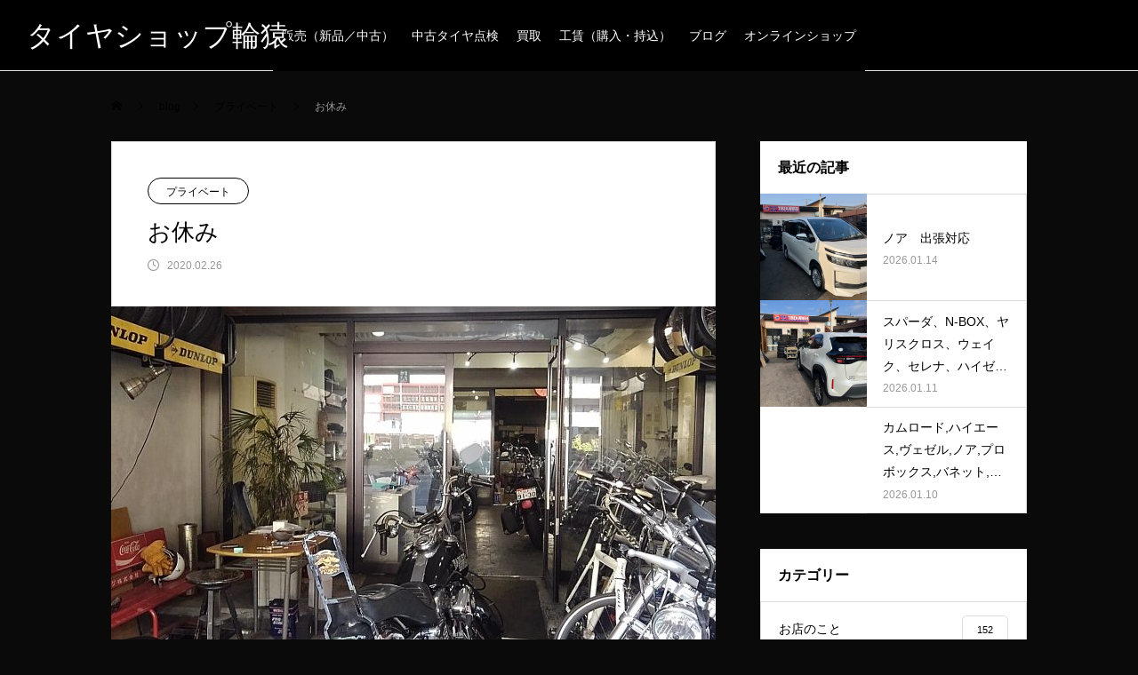

--- FILE ---
content_type: text/html; charset=UTF-8
request_url: http://wazaru.jp/archives/325
body_size: 17632
content:
<!DOCTYPE html>
<html class="pc" lang="ja">
<head>
<meta charset="UTF-8">
<!--[if IE]><meta http-equiv="X-UA-Compatible" content="IE=edge"><![endif]-->
<meta name="viewport" content="width=device-width">
<title>お休み - タイヤショップ輪猿</title>
<meta name="description" content="久しぶりにお休みをいただきました。">
<link rel="pingback" href="http://wazaru.jp/xmlrpc.php">
<link rel="shortcut icon" href="https://wazaru.jp/wp-content/uploads/2021/10/6.jpg">
<meta name='robots' content='index, follow, max-image-preview:large, max-snippet:-1, max-video-preview:-1' />

	<!-- This site is optimized with the Yoast SEO plugin v23.8 - https://yoast.com/wordpress/plugins/seo/ -->
	<link rel="canonical" href="https://wazaru.jp/archives/325" />
	<meta property="og:locale" content="ja_JP" />
	<meta property="og:type" content="article" />
	<meta property="og:title" content="お休み - タイヤショップ輪猿" />
	<meta property="og:description" content="久しぶりにお休みをいただきました。なので以前から行きたかったジーパンの裾上げとバイクのオイル交換をしてから数年ぶりに堺にある洋食屋さんトミーパート2へ" />
	<meta property="og:url" content="https://wazaru.jp/archives/325" />
	<meta property="og:site_name" content="タイヤショップ輪猿" />
	<meta property="article:publisher" content="https://www.facebook.com/wazaruwazaru/" />
	<meta property="article:published_time" content="2020-02-26T03:00:00+00:00" />
	<meta property="article:modified_time" content="2021-10-31T01:06:16+00:00" />
	<meta property="og:image" content="https://wazaru.jp/wp-content/uploads/2021/10/19-2.jpg" />
	<meta property="og:image:width" content="1536" />
	<meta property="og:image:height" content="2048" />
	<meta property="og:image:type" content="image/jpeg" />
	<meta name="author" content="wazaru-admin-001" />
	<meta name="twitter:card" content="summary_large_image" />
	<meta name="twitter:label1" content="執筆者" />
	<meta name="twitter:data1" content="wazaru-admin-001" />
	<script type="application/ld+json" class="yoast-schema-graph">{"@context":"https://schema.org","@graph":[{"@type":"Article","@id":"https://wazaru.jp/archives/325#article","isPartOf":{"@id":"https://wazaru.jp/archives/325"},"author":{"name":"wazaru-admin-001","@id":"https://wazaru.jp/#/schema/person/75fd2110a6514650e04d87b1e8e6af31"},"headline":"お休み","datePublished":"2020-02-26T03:00:00+00:00","dateModified":"2021-10-31T01:06:16+00:00","mainEntityOfPage":{"@id":"https://wazaru.jp/archives/325"},"wordCount":0,"commentCount":0,"publisher":{"@id":"https://wazaru.jp/#organization"},"image":{"@id":"https://wazaru.jp/archives/325#primaryimage"},"thumbnailUrl":"https://wazaru.jp/wp-content/uploads/2021/10/19-2.jpg","articleSection":["プライベート"],"inLanguage":"ja","potentialAction":[{"@type":"CommentAction","name":"Comment","target":["https://wazaru.jp/archives/325#respond"]}]},{"@type":"WebPage","@id":"https://wazaru.jp/archives/325","url":"https://wazaru.jp/archives/325","name":"お休み - タイヤショップ輪猿","isPartOf":{"@id":"https://wazaru.jp/#website"},"primaryImageOfPage":{"@id":"https://wazaru.jp/archives/325#primaryimage"},"image":{"@id":"https://wazaru.jp/archives/325#primaryimage"},"thumbnailUrl":"https://wazaru.jp/wp-content/uploads/2021/10/19-2.jpg","datePublished":"2020-02-26T03:00:00+00:00","dateModified":"2021-10-31T01:06:16+00:00","breadcrumb":{"@id":"https://wazaru.jp/archives/325#breadcrumb"},"inLanguage":"ja","potentialAction":[{"@type":"ReadAction","target":["https://wazaru.jp/archives/325"]}]},{"@type":"ImageObject","inLanguage":"ja","@id":"https://wazaru.jp/archives/325#primaryimage","url":"https://wazaru.jp/wp-content/uploads/2021/10/19-2.jpg","contentUrl":"https://wazaru.jp/wp-content/uploads/2021/10/19-2.jpg","width":1536,"height":2048},{"@type":"BreadcrumbList","@id":"https://wazaru.jp/archives/325#breadcrumb","itemListElement":[{"@type":"ListItem","position":1,"name":"ホーム","item":"https://wazaru.jp/"},{"@type":"ListItem","position":2,"name":"ブログ一覧ページ","item":"https://wazaru.jp/blog-top"},{"@type":"ListItem","position":3,"name":"お休み"}]},{"@type":"WebSite","@id":"https://wazaru.jp/#website","url":"https://wazaru.jp/","name":"タイヤショップ輪猿","description":"大阪府岸和田市の中古タイヤと新品タイヤの販売及び買取のショップです。国産車,輸入車,ライトトラックなど全車種対応。中古タイヤは激安タイヤから他店にはない良質の中古タイヤまで多数取り扱い。タイヤ/ホイールの買取は大阪No.1買取り価格!✩新品タイヤ販売は全メーカー、世界中のブランドを取り扱い ✩タイヤの持ち込み交換もOK!要予約✩車両引き取りや出張作業もしております！","publisher":{"@id":"https://wazaru.jp/#organization"},"potentialAction":[{"@type":"SearchAction","target":{"@type":"EntryPoint","urlTemplate":"https://wazaru.jp/?s={search_term_string}"},"query-input":{"@type":"PropertyValueSpecification","valueRequired":true,"valueName":"search_term_string"}}],"inLanguage":"ja"},{"@type":"Organization","@id":"https://wazaru.jp/#organization","name":"タイヤショップ輪猿","url":"https://wazaru.jp/","logo":{"@type":"ImageObject","inLanguage":"ja","@id":"https://wazaru.jp/#/schema/logo/image/","url":"https://wazaru.jp/wp-content/uploads/2021/10/6.jpg","contentUrl":"https://wazaru.jp/wp-content/uploads/2021/10/6.jpg","width":899,"height":899,"caption":"タイヤショップ輪猿"},"image":{"@id":"https://wazaru.jp/#/schema/logo/image/"},"sameAs":["https://www.facebook.com/wazaruwazaru/","https://www.instagram.com/tireshop_036/","https://line.me/ti/p/rOCM-UB6Pn"]},{"@type":"Person","@id":"https://wazaru.jp/#/schema/person/75fd2110a6514650e04d87b1e8e6af31","name":"wazaru-admin-001","image":{"@type":"ImageObject","inLanguage":"ja","@id":"https://wazaru.jp/#/schema/person/image/","url":"http://2.gravatar.com/avatar/5a4e48ae37032f344f2b69658054f6f9?s=96&d=mm&r=g","contentUrl":"http://2.gravatar.com/avatar/5a4e48ae37032f344f2b69658054f6f9?s=96&d=mm&r=g","caption":"wazaru-admin-001"},"sameAs":["https://www.wazaru.jp"],"url":"https://wazaru.jp/archives/author/wazaru-admin-001"}]}</script>
	<!-- / Yoast SEO plugin. -->


<link rel='dns-prefetch' href='//www.googletagmanager.com' />
<link rel="alternate" type="application/rss+xml" title="タイヤショップ輪猿 &raquo; フィード" href="https://wazaru.jp/feed" />
<link rel="alternate" type="application/rss+xml" title="タイヤショップ輪猿 &raquo; コメントフィード" href="https://wazaru.jp/comments/feed" />
<link rel="alternate" type="application/rss+xml" title="タイヤショップ輪猿 &raquo; お休み のコメントのフィード" href="https://wazaru.jp/archives/325/feed" />
<link rel='stylesheet' id='style-css' href='http://wazaru.jp/wp-content/themes/meets_tcd086-child/style.css?ver=1.0' type='text/css' media='all' />
<link rel='stylesheet' id='wp-block-library-css' href='http://wazaru.jp/wp-includes/css/dist/block-library/style.min.css?ver=6.6.2' type='text/css' media='all' />
<style id='classic-theme-styles-inline-css' type='text/css'>
/*! This file is auto-generated */
.wp-block-button__link{color:#fff;background-color:#32373c;border-radius:9999px;box-shadow:none;text-decoration:none;padding:calc(.667em + 2px) calc(1.333em + 2px);font-size:1.125em}.wp-block-file__button{background:#32373c;color:#fff;text-decoration:none}
</style>
<style id='global-styles-inline-css' type='text/css'>
:root{--wp--preset--aspect-ratio--square: 1;--wp--preset--aspect-ratio--4-3: 4/3;--wp--preset--aspect-ratio--3-4: 3/4;--wp--preset--aspect-ratio--3-2: 3/2;--wp--preset--aspect-ratio--2-3: 2/3;--wp--preset--aspect-ratio--16-9: 16/9;--wp--preset--aspect-ratio--9-16: 9/16;--wp--preset--color--black: #000000;--wp--preset--color--cyan-bluish-gray: #abb8c3;--wp--preset--color--white: #ffffff;--wp--preset--color--pale-pink: #f78da7;--wp--preset--color--vivid-red: #cf2e2e;--wp--preset--color--luminous-vivid-orange: #ff6900;--wp--preset--color--luminous-vivid-amber: #fcb900;--wp--preset--color--light-green-cyan: #7bdcb5;--wp--preset--color--vivid-green-cyan: #00d084;--wp--preset--color--pale-cyan-blue: #8ed1fc;--wp--preset--color--vivid-cyan-blue: #0693e3;--wp--preset--color--vivid-purple: #9b51e0;--wp--preset--gradient--vivid-cyan-blue-to-vivid-purple: linear-gradient(135deg,rgba(6,147,227,1) 0%,rgb(155,81,224) 100%);--wp--preset--gradient--light-green-cyan-to-vivid-green-cyan: linear-gradient(135deg,rgb(122,220,180) 0%,rgb(0,208,130) 100%);--wp--preset--gradient--luminous-vivid-amber-to-luminous-vivid-orange: linear-gradient(135deg,rgba(252,185,0,1) 0%,rgba(255,105,0,1) 100%);--wp--preset--gradient--luminous-vivid-orange-to-vivid-red: linear-gradient(135deg,rgba(255,105,0,1) 0%,rgb(207,46,46) 100%);--wp--preset--gradient--very-light-gray-to-cyan-bluish-gray: linear-gradient(135deg,rgb(238,238,238) 0%,rgb(169,184,195) 100%);--wp--preset--gradient--cool-to-warm-spectrum: linear-gradient(135deg,rgb(74,234,220) 0%,rgb(151,120,209) 20%,rgb(207,42,186) 40%,rgb(238,44,130) 60%,rgb(251,105,98) 80%,rgb(254,248,76) 100%);--wp--preset--gradient--blush-light-purple: linear-gradient(135deg,rgb(255,206,236) 0%,rgb(152,150,240) 100%);--wp--preset--gradient--blush-bordeaux: linear-gradient(135deg,rgb(254,205,165) 0%,rgb(254,45,45) 50%,rgb(107,0,62) 100%);--wp--preset--gradient--luminous-dusk: linear-gradient(135deg,rgb(255,203,112) 0%,rgb(199,81,192) 50%,rgb(65,88,208) 100%);--wp--preset--gradient--pale-ocean: linear-gradient(135deg,rgb(255,245,203) 0%,rgb(182,227,212) 50%,rgb(51,167,181) 100%);--wp--preset--gradient--electric-grass: linear-gradient(135deg,rgb(202,248,128) 0%,rgb(113,206,126) 100%);--wp--preset--gradient--midnight: linear-gradient(135deg,rgb(2,3,129) 0%,rgb(40,116,252) 100%);--wp--preset--font-size--small: 13px;--wp--preset--font-size--medium: 20px;--wp--preset--font-size--large: 36px;--wp--preset--font-size--x-large: 42px;--wp--preset--spacing--20: 0.44rem;--wp--preset--spacing--30: 0.67rem;--wp--preset--spacing--40: 1rem;--wp--preset--spacing--50: 1.5rem;--wp--preset--spacing--60: 2.25rem;--wp--preset--spacing--70: 3.38rem;--wp--preset--spacing--80: 5.06rem;--wp--preset--shadow--natural: 6px 6px 9px rgba(0, 0, 0, 0.2);--wp--preset--shadow--deep: 12px 12px 50px rgba(0, 0, 0, 0.4);--wp--preset--shadow--sharp: 6px 6px 0px rgba(0, 0, 0, 0.2);--wp--preset--shadow--outlined: 6px 6px 0px -3px rgba(255, 255, 255, 1), 6px 6px rgba(0, 0, 0, 1);--wp--preset--shadow--crisp: 6px 6px 0px rgba(0, 0, 0, 1);}:where(.is-layout-flex){gap: 0.5em;}:where(.is-layout-grid){gap: 0.5em;}body .is-layout-flex{display: flex;}.is-layout-flex{flex-wrap: wrap;align-items: center;}.is-layout-flex > :is(*, div){margin: 0;}body .is-layout-grid{display: grid;}.is-layout-grid > :is(*, div){margin: 0;}:where(.wp-block-columns.is-layout-flex){gap: 2em;}:where(.wp-block-columns.is-layout-grid){gap: 2em;}:where(.wp-block-post-template.is-layout-flex){gap: 1.25em;}:where(.wp-block-post-template.is-layout-grid){gap: 1.25em;}.has-black-color{color: var(--wp--preset--color--black) !important;}.has-cyan-bluish-gray-color{color: var(--wp--preset--color--cyan-bluish-gray) !important;}.has-white-color{color: var(--wp--preset--color--white) !important;}.has-pale-pink-color{color: var(--wp--preset--color--pale-pink) !important;}.has-vivid-red-color{color: var(--wp--preset--color--vivid-red) !important;}.has-luminous-vivid-orange-color{color: var(--wp--preset--color--luminous-vivid-orange) !important;}.has-luminous-vivid-amber-color{color: var(--wp--preset--color--luminous-vivid-amber) !important;}.has-light-green-cyan-color{color: var(--wp--preset--color--light-green-cyan) !important;}.has-vivid-green-cyan-color{color: var(--wp--preset--color--vivid-green-cyan) !important;}.has-pale-cyan-blue-color{color: var(--wp--preset--color--pale-cyan-blue) !important;}.has-vivid-cyan-blue-color{color: var(--wp--preset--color--vivid-cyan-blue) !important;}.has-vivid-purple-color{color: var(--wp--preset--color--vivid-purple) !important;}.has-black-background-color{background-color: var(--wp--preset--color--black) !important;}.has-cyan-bluish-gray-background-color{background-color: var(--wp--preset--color--cyan-bluish-gray) !important;}.has-white-background-color{background-color: var(--wp--preset--color--white) !important;}.has-pale-pink-background-color{background-color: var(--wp--preset--color--pale-pink) !important;}.has-vivid-red-background-color{background-color: var(--wp--preset--color--vivid-red) !important;}.has-luminous-vivid-orange-background-color{background-color: var(--wp--preset--color--luminous-vivid-orange) !important;}.has-luminous-vivid-amber-background-color{background-color: var(--wp--preset--color--luminous-vivid-amber) !important;}.has-light-green-cyan-background-color{background-color: var(--wp--preset--color--light-green-cyan) !important;}.has-vivid-green-cyan-background-color{background-color: var(--wp--preset--color--vivid-green-cyan) !important;}.has-pale-cyan-blue-background-color{background-color: var(--wp--preset--color--pale-cyan-blue) !important;}.has-vivid-cyan-blue-background-color{background-color: var(--wp--preset--color--vivid-cyan-blue) !important;}.has-vivid-purple-background-color{background-color: var(--wp--preset--color--vivid-purple) !important;}.has-black-border-color{border-color: var(--wp--preset--color--black) !important;}.has-cyan-bluish-gray-border-color{border-color: var(--wp--preset--color--cyan-bluish-gray) !important;}.has-white-border-color{border-color: var(--wp--preset--color--white) !important;}.has-pale-pink-border-color{border-color: var(--wp--preset--color--pale-pink) !important;}.has-vivid-red-border-color{border-color: var(--wp--preset--color--vivid-red) !important;}.has-luminous-vivid-orange-border-color{border-color: var(--wp--preset--color--luminous-vivid-orange) !important;}.has-luminous-vivid-amber-border-color{border-color: var(--wp--preset--color--luminous-vivid-amber) !important;}.has-light-green-cyan-border-color{border-color: var(--wp--preset--color--light-green-cyan) !important;}.has-vivid-green-cyan-border-color{border-color: var(--wp--preset--color--vivid-green-cyan) !important;}.has-pale-cyan-blue-border-color{border-color: var(--wp--preset--color--pale-cyan-blue) !important;}.has-vivid-cyan-blue-border-color{border-color: var(--wp--preset--color--vivid-cyan-blue) !important;}.has-vivid-purple-border-color{border-color: var(--wp--preset--color--vivid-purple) !important;}.has-vivid-cyan-blue-to-vivid-purple-gradient-background{background: var(--wp--preset--gradient--vivid-cyan-blue-to-vivid-purple) !important;}.has-light-green-cyan-to-vivid-green-cyan-gradient-background{background: var(--wp--preset--gradient--light-green-cyan-to-vivid-green-cyan) !important;}.has-luminous-vivid-amber-to-luminous-vivid-orange-gradient-background{background: var(--wp--preset--gradient--luminous-vivid-amber-to-luminous-vivid-orange) !important;}.has-luminous-vivid-orange-to-vivid-red-gradient-background{background: var(--wp--preset--gradient--luminous-vivid-orange-to-vivid-red) !important;}.has-very-light-gray-to-cyan-bluish-gray-gradient-background{background: var(--wp--preset--gradient--very-light-gray-to-cyan-bluish-gray) !important;}.has-cool-to-warm-spectrum-gradient-background{background: var(--wp--preset--gradient--cool-to-warm-spectrum) !important;}.has-blush-light-purple-gradient-background{background: var(--wp--preset--gradient--blush-light-purple) !important;}.has-blush-bordeaux-gradient-background{background: var(--wp--preset--gradient--blush-bordeaux) !important;}.has-luminous-dusk-gradient-background{background: var(--wp--preset--gradient--luminous-dusk) !important;}.has-pale-ocean-gradient-background{background: var(--wp--preset--gradient--pale-ocean) !important;}.has-electric-grass-gradient-background{background: var(--wp--preset--gradient--electric-grass) !important;}.has-midnight-gradient-background{background: var(--wp--preset--gradient--midnight) !important;}.has-small-font-size{font-size: var(--wp--preset--font-size--small) !important;}.has-medium-font-size{font-size: var(--wp--preset--font-size--medium) !important;}.has-large-font-size{font-size: var(--wp--preset--font-size--large) !important;}.has-x-large-font-size{font-size: var(--wp--preset--font-size--x-large) !important;}
:where(.wp-block-post-template.is-layout-flex){gap: 1.25em;}:where(.wp-block-post-template.is-layout-grid){gap: 1.25em;}
:where(.wp-block-columns.is-layout-flex){gap: 2em;}:where(.wp-block-columns.is-layout-grid){gap: 2em;}
:root :where(.wp-block-pullquote){font-size: 1.5em;line-height: 1.6;}
</style>
<link rel='stylesheet' id='parent-style-css' href='http://wazaru.jp/wp-content/themes/meets_tcd086/style.css?ver=6.6.2' type='text/css' media='all' />
<script type="text/javascript" src="http://wazaru.jp/wp-includes/js/jquery/jquery.min.js?ver=3.7.1" id="jquery-core-js"></script>
<script type="text/javascript" src="http://wazaru.jp/wp-includes/js/jquery/jquery-migrate.min.js?ver=3.4.1" id="jquery-migrate-js"></script>

<!-- Site Kit によって追加された Google タグ（gtag.js）スニペット -->

<!-- Google アナリティクス スニペット (Site Kit が追加) -->
<script type="text/javascript" src="https://www.googletagmanager.com/gtag/js?id=GT-MR5DS6KH" id="google_gtagjs-js" async></script>
<script type="text/javascript" id="google_gtagjs-js-after">
/* <![CDATA[ */
window.dataLayer = window.dataLayer || [];function gtag(){dataLayer.push(arguments);}
gtag("set","linker",{"domains":["wazaru.jp"]});
gtag("js", new Date());
gtag("set", "developer_id.dZTNiMT", true);
gtag("config", "GT-MR5DS6KH");
/* ]]> */
</script>

<!-- Site Kit によって追加された終了 Google タグ（gtag.js）スニペット -->
<link rel="https://api.w.org/" href="https://wazaru.jp/wp-json/" /><link rel="alternate" title="JSON" type="application/json" href="https://wazaru.jp/wp-json/wp/v2/posts/325" /><link rel='shortlink' href='https://wazaru.jp/?p=325' />
<link rel="alternate" title="oEmbed (JSON)" type="application/json+oembed" href="https://wazaru.jp/wp-json/oembed/1.0/embed?url=https%3A%2F%2Fwazaru.jp%2Farchives%2F325" />
<link rel="alternate" title="oEmbed (XML)" type="text/xml+oembed" href="https://wazaru.jp/wp-json/oembed/1.0/embed?url=https%3A%2F%2Fwazaru.jp%2Farchives%2F325&#038;format=xml" />
<meta name="generator" content="Site Kit by Google 1.139.0" />
<link rel="stylesheet" href="http://wazaru.jp/wp-content/themes/meets_tcd086/css/design-plus.css?ver=1.0">
<link rel="stylesheet" href="http://wazaru.jp/wp-content/themes/meets_tcd086/css/sns-botton.css?ver=1.0">
<link rel="stylesheet" media="screen and (max-width:1151px)" href="http://wazaru.jp/wp-content/themes/meets_tcd086/css/responsive.css?ver=1.0">
<link rel="stylesheet" media="screen and (max-width:1151px)" href="http://wazaru.jp/wp-content/themes/meets_tcd086/css/footer-bar.css?ver=1.0">

<script src="http://wazaru.jp/wp-content/themes/meets_tcd086/js/jquery.easing.1.4.js?ver=1.0"></script>
<script src="http://wazaru.jp/wp-content/themes/meets_tcd086/js/jscript.js?ver=1.0"></script>
<script src="http://wazaru.jp/wp-content/themes/meets_tcd086/js/jquery.cookie.min.js?ver=1.0"></script>
<script src="http://wazaru.jp/wp-content/themes/meets_tcd086/js/comment.js?ver=1.0"></script>
<script src="http://wazaru.jp/wp-content/themes/meets_tcd086/js/parallax.js?ver=1.0"></script>

<link rel="stylesheet" href="http://wazaru.jp/wp-content/themes/meets_tcd086/js/simplebar.css?ver=1.0">
<script src="http://wazaru.jp/wp-content/themes/meets_tcd086/js/simplebar.min.js?ver=1.0"></script>


<script src="http://wazaru.jp/wp-content/themes/meets_tcd086/js/header_fix.js?ver=1.0"></script>
<script src="http://wazaru.jp/wp-content/themes/meets_tcd086/js/header_fix_mobile.js?ver=1.0"></script>


<style type="text/css">

body, input, textarea { font-family: Arial, "Hiragino Sans", "ヒラギノ角ゴ ProN", "Hiragino Kaku Gothic ProN", "游ゴシック", YuGothic, "メイリオ", Meiryo, sans-serif; }

.rich_font, .p-vertical { font-family: Arial, "Hiragino Sans", "ヒラギノ角ゴ ProN", "Hiragino Kaku Gothic ProN", "游ゴシック", YuGothic, "メイリオ", Meiryo, sans-serif; font-weight:500; }

.rich_font_type1 { font-family: Arial, "ヒラギノ角ゴ ProN W3", "Hiragino Kaku Gothic ProN", "メイリオ", Meiryo, sans-serif; }
.rich_font_type2 { font-family: Arial, "Hiragino Sans", "ヒラギノ角ゴ ProN", "Hiragino Kaku Gothic ProN", "游ゴシック", YuGothic, "メイリオ", Meiryo, sans-serif; font-weight:500; }
.rich_font_type3 { font-family: "Times New Roman" , "游明朝" , "Yu Mincho" , "游明朝体" , "YuMincho" , "ヒラギノ明朝 Pro W3" , "Hiragino Mincho Pro" , "HiraMinProN-W3" , "HGS明朝E" , "ＭＳ Ｐ明朝" , "MS PMincho" , serif; font-weight:500; }

.post_content, #next_prev_post { font-family: Arial, "Hiragino Sans", "ヒラギノ角ゴ ProN", "Hiragino Kaku Gothic ProN", "游ゴシック", YuGothic, "メイリオ", Meiryo, sans-serif; }
.widget_headline, .widget_tab_post_list_button a, .search_box_headline { font-family: Arial, "Hiragino Sans", "ヒラギノ角ゴ ProN", "Hiragino Kaku Gothic ProN", "游ゴシック", YuGothic, "メイリオ", Meiryo, sans-serif; }

#header_logo .logo_text { font-size:32px; }
#footer_logo .logo_text { font-size:32px; color:#000000; }
#footer_logo a:hover .logo_text { color:#cccccc; }
#index_header_logo .logo_text { font-size:32px; color:#000000; }
#index_header_logo a:hover .logo_text { color:#cccccc; }
@media screen and (max-width:1151px) {
  #header_logo .logo_text { font-size:24px; }
  #footer_logo .logo_text { font-size:24px; }
  #index_header_logo .logo_text { font-size:24px; }
}
#global_menu > ul > li > a:before { background:#895c31; }
#global_menu ul ul a { color:#ffffff !important; background:#895c31; }
#global_menu ul ul a:hover { background:#a8c256; }
#global_menu > ul > li.current-menu-item > a:before { background:#a8c256; }
.pc .header_fix #header { background:rgba(255,255,255,1); }
.pc .header_fix #header.off_hover { background:rgba(255,255,255,1); }
.mobile .header_fix_mobile #header { background:rgba(255,255,255,1); }
.mobile .header_fix_mobile #header.off_hover { background:rgba(255,255,255,1); }
#drawer_menu { background:#000000; }
#mobile_menu a { color:#ffffff; border-color:#444444; }
#mobile_menu li li a { background:#333333; }
#mobile_menu a:hover, #drawer_menu .close_button:hover, #mobile_menu .child_menu_button:hover { color:#ffffff; background:#444444; }
#footer_lang a, #mobile_menu .child_menu_button .icon:before, #mobile_menu .child_menu_button:hover .icon:before { color:#ffffff; }
#footer_lang a.active_menu { color:rgba(255,255,255,0.3); }
.megamenu_blog_list, .megamenu_blog_list .category_list li.active a { background:#444444; }
.megamenu_blog_list .category_list_wrap { background:#000000; }
.megamenu_blog_list .title { font-size:16px; }
.megamenu_blog_list .new_icon { color:#ffffff; background:#00b2b2; }

.megamenu_b_wrap { background:#444444; }
.megamenu_slider .title { font-size:16px; }
.megamenu_b .post_list .title { font-size:14px; }

.megamenu_c_wrap { background:#444444; }
.megamenu_c_wrap .category_list .design_headline .title { font-size:48px; }
.megamenu_c_wrap .category_list .design_headline .sub_title { font-size:16px; }
.megamenu_c_wrap .category_list .desc { font-size:16px; }
.pc #header_lang ul ul a { background:#444444; }
.pc #header_lang ul ul a:hover { background:#895c31; }
.mobile #header_lang ul a { background:#444444; }
.mobile #header_lang ul a:hover { background:#895c31; border-color:#895c31; }
#footer_banner .headline h4 {
  color:#000000;
  background: -moz-linear-gradient(top, rgba(255,255,255,1) 0%, rgba(255,255,255,0) 100%);
  background: -webkit-linear-gradient(top, rgba(255,255,255,1) 0%,rgba(255,255,255,0) 100%);
  background: linear-gradient(to bottom, rgba(255,255,255,1) 0%,rgba(255,255,255,0) 100%);
}
#footer_banner .headline .title { font-size:26px; }
#footer_banner .headline .sub_title { font-size:14px; }
#footer_logo .logo { font-size:32px; }
#footer_message { font-size:25px; color:#ffffff;}
#copyright { color:#000000; background:#895c31; }
#return_top a:before { color:#ffffff; }
#return_top a { background:#895c31; }
#return_top a:hover { background:#a8c256; }
@media screen and (max-width:950px) {
  #footer_banner .headline .title { font-size:20px; }
  #footer_banner .headline .sub_title { font-size:12px; }
}
@media screen and (max-width:750px) {
  #footer_logo .logo { font-size:24px; }
  #footer_message { font-size:20px; }
}
.author_profile .avatar_area img, .animate_image img, .animate_background .image {
  width:100%; height:auto;
  -webkit-transition: transform  0.5s ease;
  transition: transform  0.5s ease;
}
.author_profile a.avatar:hover img, .animate_image:hover img, .animate_background:hover .image {
  -webkit-transform: scale(1.2);
  transform: scale(1.2);
}


a { color:#000; }

body { background:#0a0a0a; }

#header_search .button label:hover:before, .gallery_category_sort_button ol li.active a, #header_lang_button:hover:before, #header_lang_button.active:before, .mobile #next_prev_post a:hover .title_area, #footer_lang a:hover
  { color:#895c31; }

.page_navi a:hover, #submit_comment:hover, #cancel_comment_reply a:hover, #wp-calendar #prev a:hover, #wp-calendar #next a:hover, #wp-calendar td a:hover,
#gallery_nav a:hover, #post_pagination a:hover, #p_readmore .button:hover, .page_navi a:hover, #post_pagination a:hover,.c-pw__btn:hover, #post_pagination a:hover, #comment_tab li a:hover,
body.home .global_menu_button:hover span, body.home.header_fix_mobile .global_menu_button:hover span
  { background-color:#895c31; }

.page_navi a:hover, #comment_textarea textarea:focus, .c-pw__box-input:focus, .page_navi a:hover, #post_pagination a:hover, .mobile #gallery_nav a:hover
  { border-color:#895c31; }

a:hover, #header_logo a:hover, #header_lang_button.active, #footer a:hover, #footer_social_link li a:hover:before, #bread_crumb a:hover, #bread_crumb li.home a:hover:after, #next_prev_post a:hover,
.single_copy_title_url_btn:hover, .tcdw_search_box_widget .search_area .search_button:hover:before,
#single_author_title_area .author_link li a:hover:before, .author_profile a:hover, .author_profile .author_link li a:hover:before, #post_meta_bottom a:hover, .cardlink_title a:hover,
.comment a:hover, .comment_form_wrapper a:hover, #searchform .submit_button:hover:before, .p-dropdown__title:hover:after
  { color:#000000; }

.global_menu_button:hover span
  { background-color:#000000; }

.widget_headline { color:#000000; background:#ffffff; }

.post_content a, #featured_data_list a { color:#000000; }
.post_content a:hover, #featured_data_list a:hover { color:#a8c256; }

.featured_post_num { color:#ff8000; }
  .w-image-container {
    display: flex;
    justify-content: space-around; /* 画像を均等に配置 */
  }
  
  .w-image-container a {
    flex: 1 1 50%; /* フレックスアイテムが画面の50%の幅を持つ */
    text-align: center; /* 画像を中央に配置 */
    margin: 10px; /* 画像の周りに少し余白を設ける */
  }

  .w-image-container img {
    width: 100%; /* リンクエリア内で画像が最大幅になるように */
    height: auto; /* 画像の比率を保持 */
    transition: filter 0.3s ease;
  }
    /* ホバー時のスタイル */
  .w-image-container img:hover {
    filter: brightness(1.2); /* 明るさを20%アップ */
    cursor:pointer;
  }

  @media (max-width: 600px) {
    .w-image-container {
      flex-direction: column; /* スマートフォン表示では縦並びに変更 */
    }
    
    .w-image-container a {
      flex: 1 1 100%; /* 画面全体の幅を使う */
    }
  }

.styled_h2 {
  font-size:26px !important; text-align:left; color:#ffffff; background:#000000;  border-top:0px solid #dddddd;
  border-bottom:0px solid #dddddd;
  border-left:0px solid #dddddd;
  border-right:0px solid #dddddd;
  padding:15px 15px 15px 15px !important;
  margin:0px 0px 30px !important;
}
.styled_h3 {
  font-size:22px !important; text-align:left; color:#000000;   border-top:0px solid #dddddd;
  border-bottom:0px solid #dddddd;
  border-left:2px solid #000000;
  border-right:0px solid #dddddd;
  padding:6px 0px 6px 16px !important;
  margin:0px 0px 30px !important;
}
.styled_h4 {
  font-size:18px !important; text-align:left; color:#000000;   border-top:0px solid #dddddd;
  border-bottom:1px solid #dddddd;
  border-left:0px solid #dddddd;
  border-right:0px solid #dddddd;
  padding:3px 0px 3px 20px !important;
  margin:0px 0px 30px !important;
}
.styled_h5 {
  font-size:14px !important; text-align:left; color:#000000;   border-top:0px solid #dddddd;
  border-bottom:1px solid #dddddd;
  border-left:0px solid #dddddd;
  border-right:0px solid #dddddd;
  padding:3px 0px 3px 24px !important;
  margin:0px 0px 30px !important;
}
.q_custom_button1 {
  color:#ffffff !important;
  border-color:rgba(83,83,83,1);
}
.q_custom_button1.animation_type1 { background:#535353; }
.q_custom_button1:hover, .q_custom_button1:focus {
  color:#ffffff !important;
  border-color:rgba(125,125,125,1);
}
.q_custom_button1.animation_type1:hover { background:#7d7d7d; }
.q_custom_button1:before { background:#7d7d7d; }
.q_custom_button2 {
  color:#ffffff !important;
  border-color:rgba(83,83,83,1);
}
.q_custom_button2.animation_type1 { background:#535353; }
.q_custom_button2:hover, .q_custom_button2:focus {
  color:#ffffff !important;
  border-color:rgba(125,125,125,1);
}
.q_custom_button2.animation_type1:hover { background:#7d7d7d; }
.q_custom_button2:before { background:#7d7d7d; }
.q_custom_button3 {
  color:#ffffff !important;
  border-color:rgba(83,83,83,1);
}
.q_custom_button3.animation_type1 { background:#535353; }
.q_custom_button3:hover, .q_custom_button3:focus {
  color:#ffffff !important;
  border-color:rgba(125,125,125,1);
}
.q_custom_button3.animation_type1:hover { background:#7d7d7d; }
.q_custom_button3:before { background:#7d7d7d; }
.speech_balloon_left1 .speach_balloon_text { background-color: #ffdfdf; border-color: #ffdfdf; color: #000000 }
.speech_balloon_left1 .speach_balloon_text::before { border-right-color: #ffdfdf }
.speech_balloon_left1 .speach_balloon_text::after { border-right-color: #ffdfdf }
.speech_balloon_left2 .speach_balloon_text { background-color: #ffffff; border-color: #ff5353; color: #000000 }
.speech_balloon_left2 .speach_balloon_text::before { border-right-color: #ff5353 }
.speech_balloon_left2 .speach_balloon_text::after { border-right-color: #ffffff }
.speech_balloon_right1 .speach_balloon_text { background-color: #ccf4ff; border-color: #ccf4ff; color: #000000 }
.speech_balloon_right1 .speach_balloon_text::before { border-left-color: #ccf4ff }
.speech_balloon_right1 .speach_balloon_text::after { border-left-color: #ccf4ff }
.speech_balloon_right2 .speach_balloon_text { background-color: #ffffff; border-color: #0789b5; color: #000000 }
.speech_balloon_right2 .speach_balloon_text::before { border-left-color: #0789b5 }
.speech_balloon_right2 .speach_balloon_text::after { border-left-color: #ffffff }
.qt_google_map .pb_googlemap_custom-overlay-inner { background:#895c31; color:#ffffff; }
.qt_google_map .pb_googlemap_custom-overlay-inner::after { border-color:#895c31 transparent transparent transparent; }
</style>

<style id="current-page-style" type="text/css">
#post_title .title { font-size:26px;  }
#article .post_content { font-size:16px; }
#related_post .headline { font-size:20px; }
#related_post .title { font-size:16px; }
#comments .comment_headline { font-size:20px; }
@media screen and (max-width:750px) {
  #post_title .title { font-size:20px; }
  #article .post_content { font-size:14px; }
  #related_post .headline { font-size:16px; }
  #related_post .title { font-size:14px; }
  #comments .comment_headline { font-size:16px; }
}
#site_loader_overlay.active #site_loader_animation {
  opacity:0;
  -webkit-transition: all 1.0s cubic-bezier(0.22, 1, 0.36, 1) 0s; transition: all 1.0s cubic-bezier(0.22, 1, 0.36, 1) 0s;
}
</style>

<script type="text/javascript">
jQuery(document).ready(function($){

  if( $('.megamenu_slider').length ){
    $('.megamenu_slider').slick({
      infinite: true,
      dots: true,
      arrows: false,
      slidesToShow: 1,
      slidesToScroll: 1,
      adaptiveHeight: false,
      pauseOnHover: false,
      autoplay: true,
      fade: false,
      easing: 'easeOutExpo',
      speed: 700,
      autoplaySpeed: 5000,
    });
  };

});
</script>
<script>
    function mc() {
        const elements = document.getElementsByClassName("slick-track")[1].childNodes;
        if (!elements) {
            return;
        }

        const links = [
            '/kaitori-2/',
            '/toutennoomoi/#s-service',
            '/used-tires/#toriatsukai',
            '/toutennoomoi/#取扱車種',
            '/used-tires/#used',
            '/kaitori-2/',
            '/toutennoomoi/#s-service',
            '/toutennoomoi/#取扱車種',
            '/toutennoomoi/#s-service',
            '/used-tires/#used'


        ]

        for (let i = 0; i < elements.length; i++) {
            elements[i].outerHTML = "<div class='item slick-slide slick-cloned'><a href='" + links[i] + "'>" + elements[
                i].outerHTML + "</a></div>"
        }
    }
    window.onload = function () {
        mc();
    };
    window.addEventListener('pageshow', function (event) {
        mc();
    });

    // カテゴリの順番を変更
document.addEventListener('DOMContentLoaded', function() {
    // IDとクラスを指定して要素を選択
    var itemToMove = document.querySelector('#category_list_widget-2 .cat-item-246');

    // 親要素（ul）を取得
    var parentList = itemToMove.parentNode;

    // 要素を末尾に移動
    parentList.appendChild(itemToMove);
});

</script>
<style>
.p-cta--1.cta_type1 a .catch { font-size:20px; color: #ffffff; }
.p-cta--1.cta_type1 a:hover .catch { color: #cccccc; }
.p-cta--1.cta_type1 .overlay { background:rgba(0,0,0,0.5); }
.p-cta--2.cta_type1 a .catch { font-size:20px; color: #ffffff; }
.p-cta--2.cta_type1 a:hover .catch { color: #cccccc; }
.p-cta--2.cta_type1 .overlay { background:rgba(0,0,0,0.5); }
.p-cta--3.cta_type1 a .catch { font-size:20px; color: #ffffff; }
.p-cta--3.cta_type1 a:hover .catch { color: #cccccc; }
.p-cta--3.cta_type1 .overlay { background:rgba(0,0,0,0.5); }
</style>
<style type="text/css">
.p-footer-cta--1.footer_cta_type1 { background:rgba(0,0,0,1); }
.p-footer-cta--1.footer_cta_type1 .catch { color:#ffffff; font-size:20px; }
.p-footer-cta--1.footer_cta_type1 #js-footer-cta__btn { color:#ffffff; background:#950000; font-size:16px; }
.p-footer-cta--1.footer_cta_type1 #js-footer-cta__btn:hover { color:#ffffff; background:#780000; }
.p-footer-cta--1.footer_cta_type1 #js-footer-cta__close:before { color:#ffffff; }
.p-footer-cta--1.footer_cta_type1 #js-footer-cta__close:hover:before { color:#cccccc; }
@media only screen and (max-width: 1050px) {
  .p-footer-cta--1.footer_cta_type1 .catch { font-size:16px; }
}
@media only screen and (max-width: 750px) {
  .p-footer-cta--1.footer_cta_type1 #js-footer-cta__btn { font-size:15px; }
  .p-footer-cta--1.footer_cta_type1 #js-footer-cta__btn:after { color:#ffffff; }
  .p-footer-cta--1.footer_cta_type1 #js-footer-cta__btn:hover:after { color:#cccccc; }
}
.p-footer-cta--2.footer_cta_type1 { background:rgba(0,0,0,1); }
.p-footer-cta--2.footer_cta_type1 .catch { color:#ffffff; font-size:20px; }
.p-footer-cta--2.footer_cta_type1 #js-footer-cta__btn { color:#ffffff; background:#950000; font-size:16px; }
.p-footer-cta--2.footer_cta_type1 #js-footer-cta__btn:hover { color:#ffffff; background:#780000; }
.p-footer-cta--2.footer_cta_type1 #js-footer-cta__close:before { color:#ffffff; }
.p-footer-cta--2.footer_cta_type1 #js-footer-cta__close:hover:before { color:#cccccc; }
@media only screen and (max-width: 1050px) {
  .p-footer-cta--2.footer_cta_type1 .catch { font-size:16px; }
}
@media only screen and (max-width: 750px) {
  .p-footer-cta--2.footer_cta_type1 #js-footer-cta__btn { font-size:15px; }
  .p-footer-cta--2.footer_cta_type1 #js-footer-cta__btn:after { color:#ffffff; }
  .p-footer-cta--2.footer_cta_type1 #js-footer-cta__btn:hover:after { color:#cccccc; }
}
.p-footer-cta--3.footer_cta_type1 { background:rgba(0,0,0,1); }
.p-footer-cta--3.footer_cta_type1 .catch { color:#ffffff; font-size:20px; }
.p-footer-cta--3.footer_cta_type1 #js-footer-cta__btn { color:#ffffff; background:#950000; font-size:16px; }
.p-footer-cta--3.footer_cta_type1 #js-footer-cta__btn:hover { color:#ffffff; background:#780000; }
.p-footer-cta--3.footer_cta_type1 #js-footer-cta__close:before { color:#ffffff; }
.p-footer-cta--3.footer_cta_type1 #js-footer-cta__close:hover:before { color:#cccccc; }
@media only screen and (max-width: 1050px) {
  .p-footer-cta--3.footer_cta_type1 .catch { font-size:16px; }
}
@media only screen and (max-width: 750px) {
  .p-footer-cta--3.footer_cta_type1 #js-footer-cta__btn { font-size:15px; }
  .p-footer-cta--3.footer_cta_type1 #js-footer-cta__btn:after { color:#ffffff; }
  .p-footer-cta--3.footer_cta_type1 #js-footer-cta__btn:hover:after { color:#cccccc; }
}
</style>

<link rel="icon" href="https://wazaru.jp/wp-content/uploads/2021/10/cropped-6-32x32.jpg" sizes="32x32" />
<link rel="icon" href="https://wazaru.jp/wp-content/uploads/2021/10/cropped-6-192x192.jpg" sizes="192x192" />
<link rel="apple-touch-icon" href="https://wazaru.jp/wp-content/uploads/2021/10/cropped-6-180x180.jpg" />
<meta name="msapplication-TileImage" content="https://wazaru.jp/wp-content/uploads/2021/10/cropped-6-270x270.jpg" />
		<style type="text/css" id="wp-custom-css">
			.full-image>ul {
	width: 100%;
}

. design_content_inner {
color:white;
}

footer a {
color: white !important;
}

#cb_content_1{
	color: white !important;
}
#page_contents {
		color: white;
}

#header_slider .item2 .catch {
	font-weight: bold !important;
	color: #FFF;
 text-shadow:2px 2px 0 #895c31, -2px -2px 0 #895c31,
              -2px 2px 0 #895c31, 2px -2px 0 #895c31,
              0px 2px 0 #895c31,  0-2px 0 #895c31,
              -2px 0 0 #895c31, 2px 0 0 #895c31;
}

#header_slider .item2 .caption{
	 background: black;
	 padding-top:40px;
	padding-bottom: 40px;
    opacity: 0.8 !important;
}

.page-id-1346 #page_header{
	display : none !important;
}

.page-id-1330 #page_header{
	display : none !important;
}

.page-id-1463 #page_header{
	display : none !important;
}

.page-id-199 header {
	display: block !important;
}


#header {
	background:black !important;
}


#header a {
	background:black !important;
	color: white;
}

.
.global_menu_button span {
	background:white;
}

.page-id-110 .wp-block-table{
	color: black !important;
}

.s-servicelink a {
	color: green !important;
}

.page-id-127 .wp-block-table{
	color: black !important;
}

.page-id-1330 .wp-block-table{
	color: black !important;
}

.design_content.num6 {
	color: white !important;
	text-align: center;
	    padding-top: 10px;
    background: #3f3f3f
}

.design_content.num3 {
	color: white !important;
	text-align: center;
	    padding-top: 10px;
    background: #3f3f3f
}

.design_content.num4 {
	color: white !important;
	text-align: center;
	    padding-top: 10px;
    background: #3f3f3f
}


@media screen and (max-width:1151px) { 
  
.global_menu_button span {
		background: white !important;
}
}

@media screen and (max-width:1151px) { 
  
	#index_image_carousel .item {
	height:  220px !important;
	width: 360px !important;
}
}

@media screen and (max-width:759px) { 
  
#footer_top {
    height: 500px;
}
}

/* @media screen and (max-width:1px) {  */
  
	#global_menu > ul > li > a {
	padding: 0 10px;
/* } */
}


@media screen and (max-width:500px) { 
  

#index_image_carousel .item {
    height: 165px !important;
    width: 270px !important;
}
}

		</style>
		</head>
<body id="body" class="post-template-default single single-post postid-325 single-format-standard paged use_header_fix use_mobile_header_fix">


<div id="container">

 
 
 <header id="header">
    <div id="header_logo">
   <p class="logo">
 <a href="https://wazaru.jp/" title="タイヤショップ輪猿">
    <span class="logo_text">タイヤショップ輪猿</span>
   </a>
</p>

  </div>
    <a class="global_menu_button" href="#"><span></span><span></span><span></span></a>
  <nav id="global_menu">
   <ul id="menu-%e3%82%b0%e3%83%ad%e3%83%bc%e3%83%90%e3%83%ab%e3%83%a1%e3%83%8b%e3%83%a5%e3%83%bc" class="menu"><li id="menu-item-1572" class="menu-item menu-item-type-post_type menu-item-object-page menu-item-1572 "><a href="https://wazaru.jp/used-tires">販売（新品／中古）</a></li>
<li id="menu-item-4604" class="menu-item menu-item-type-custom menu-item-object-custom menu-item-4604 "><a href="/used-tires#used">中古タイヤ点検</a></li>
<li id="menu-item-1473" class="menu-item menu-item-type-post_type menu-item-object-page menu-item-1473 "><a href="https://wazaru.jp/kaitori-2">買取</a></li>
<li id="menu-item-132" class="menu-item menu-item-type-post_type menu-item-object-page menu-item-132 "><a href="https://wazaru.jp/wage-mochikomikoukan">工賃（購入・持込）</a></li>
<li id="menu-item-30" class="menu-item menu-item-type-custom menu-item-object-custom menu-item-has-children menu-item-30 "><a href="https://www.wazaru.jp/index.php/blog/#" class="megamenu_button type2" data-megamenu="js-megamenu30">ブログ</a>
<ul class="sub-menu">
	<li id="menu-item-140" class="menu-item menu-item-type-taxonomy menu-item-object-category menu-item-140 "><a href="https://wazaru.jp/archives/category/about-the-store">お店のこと</a></li>
	<li id="menu-item-138" class="menu-item menu-item-type-taxonomy menu-item-object-category current-post-ancestor current-menu-parent current-post-parent menu-item-138 "><a href="https://wazaru.jp/archives/category/my-private">プライベート</a></li>
	<li id="menu-item-1071" class="menu-item menu-item-type-taxonomy menu-item-object-category menu-item-1071 "><a href="https://wazaru.jp/archives/category/sale">販売</a></li>
	<li id="menu-item-139" class="menu-item menu-item-type-taxonomy menu-item-object-category menu-item-139 "><a href="https://wazaru.jp/archives/category/purchase">買取</a></li>
	<li id="menu-item-4617" class="menu-item menu-item-type-taxonomy menu-item-object-category menu-item-4617 "><a href="https://wazaru.jp/archives/category/%e5%87%ba%e5%bc%b5%e3%82%b5%e3%83%bc%e3%83%93%e3%82%b9">出張サービス</a></li>
</ul>
</li>
<li id="menu-item-1840" class="menu-item menu-item-type-custom menu-item-object-custom menu-item-1840 "><a href="https://wazaru.base.shop/">オンラインショップ</a></li>
</ul>  </nav>
        <div class="megamenu_blog_list" id="js-megamenu30">
 <div class="category_list_wrap">
  <ul class="category_list">
      <li class="active"><a data-cat-id="mega_cat_id17" class="cat_id17" href="https://wazaru.jp/archives/category/about-the-store">お店のこと</a></li>
      <li><a data-cat-id="mega_cat_id14" class="cat_id14" href="https://wazaru.jp/archives/category/my-private">プライベート</a></li>
      <li><a data-cat-id="mega_cat_id1" class="cat_id1" href="https://wazaru.jp/archives/category/sale">販売</a></li>
      <li><a data-cat-id="mega_cat_id15" class="cat_id15" href="https://wazaru.jp/archives/category/purchase">買取</a></li>
      <li><a data-cat-id="mega_cat_id246" class="cat_id246" href="https://wazaru.jp/archives/category/%e5%87%ba%e5%bc%b5%e3%82%b5%e3%83%bc%e3%83%93%e3%82%b9">出張サービス</a></li>
     </ul>
 </div>
 <div class="megamenu_blog_list_inner">
  <div class="post_list_area">
      <div class="post_list active clearfix mega_cat_id17">
                <div class="item">
     <a class="clearfix animate_background" href="https://wazaru.jp/archives/6695">
            <div class="image_wrap">
       <div class="image" style="background:url(https://wazaru.jp/wp-content/uploads/2025/11/IMG_1795-680x415.jpeg) no-repeat center center; background-size:cover;"></div>
      </div>
      <div class="title_area">
       <h4 class="title"><span>今日も</span></h4>
       <p class="date"><time class="entry-date updated" datetime="2025-11-20T15:01:33+09:00">2025.11.20</time></p>      </div>
     </a>
    </div>
                    <div class="item">
     <a class="clearfix animate_background" href="https://wazaru.jp/archives/6650">
            <div class="image_wrap">
       <div class="image" style="background:url(https://wazaru.jp/wp-content/uploads/2025/10/IMG_1264-680x415.jpeg) no-repeat center center; background-size:cover;"></div>
      </div>
      <div class="title_area">
       <h4 class="title"><span>お久しぶりです。(≧▽≦)</span></h4>
       <p class="date"><time class="entry-date updated" datetime="2025-10-22T12:28:12+09:00">2025.10.22</time></p>      </div>
     </a>
    </div>
                    <div class="item">
     <a class="clearfix animate_background" href="https://wazaru.jp/archives/6293">
            <div class="image_wrap">
       <div class="image" style="background:url(https://wazaru.jp/wp-content/uploads/2025/06/IMG_9929-1-680x415.jpeg) no-repeat center center; background-size:cover;"></div>
      </div>
      <div class="title_area">
       <h4 class="title"><span>毎日</span></h4>
       <p class="date"><time class="entry-date updated" datetime="2025-06-12T09:12:51+09:00">2025.06.12</time></p>      </div>
     </a>
    </div>
           </div>
         <div class="post_list  clearfix mega_cat_id14">
                <div class="item">
     <a class="clearfix animate_background" href="https://wazaru.jp/archives/6759">
            <div class="image_wrap">
       <div class="image" style="background:url(https://wazaru.jp/wp-content/uploads/2025/12/S__23044104-680x415.jpg) no-repeat center center; background-size:cover;"></div>
      </div>
      <div class="title_area">
       <h4 class="title"><span>昭和のおもちゃ</span></h4>
       <p class="date"><time class="entry-date updated" datetime="2025-12-12T11:21:48+09:00">2025.12.12</time></p>      </div>
     </a>
    </div>
                    <div class="item">
     <a class="clearfix animate_background" href="https://wazaru.jp/archives/6747">
            <div class="image_wrap">
       <div class="image" style="background:url(https://wazaru.jp/wp-content/uploads/2025/12/IMG_1573-680x415.jpeg) no-repeat center center; background-size:cover;"></div>
      </div>
      <div class="title_area">
       <h4 class="title"><span>あげパン専門店 フライパン</span></h4>
       <p class="date"><time class="entry-date updated" datetime="2025-12-03T10:14:41+09:00">2025.11.28</time></p>      </div>
     </a>
    </div>
                    <div class="item">
     <a class="clearfix animate_background" href="https://wazaru.jp/archives/6720">
            <div class="image_wrap">
       <div class="image" style="background:url(https://wazaru.jp/wp-content/uploads/2025/11/IMG_1863-680x415.jpeg) no-repeat center center; background-size:cover;"></div>
      </div>
      <div class="title_area">
       <h4 class="title"><span>ワイルドダック～つくはら湖展望台～六甲ガーデンテラス～エアフロントオアシス下河原</span></h4>
       <p class="date"><time class="entry-date updated" datetime="2025-11-26T12:02:29+09:00">2025.11.26</time></p>      </div>
     </a>
    </div>
           </div>
         <div class="post_list  clearfix mega_cat_id1">
                <div class="item">
     <a class="clearfix animate_background" href="https://wazaru.jp/archives/6782">
            <div class="image_wrap">
       <div class="image" style="background:url(https://wazaru.jp/wp-content/uploads/2026/01/IMG_8555ヤリスクロス-680x415.jpeg) no-repeat center center; background-size:cover;"></div>
      </div>
      <div class="title_area">
       <h4 class="title"><span>スパーダ、N-BOX、ヤリスクロス、ウェイク、セレナ、ハイゼット、カローラスポーツ、ウィッシュ</span></h4>
       <p class="date"><time class="entry-date updated" datetime="2026-01-11T11:21:23+09:00">2026.01.11</time></p>      </div>
     </a>
    </div>
                    <div class="item">
     <a class="clearfix animate_background" href="https://wazaru.jp/archives/6763">
            <div class="image_wrap">
       <div class="image" style="background:url(https://wazaru.jp/wp-content/uploads/2026/01/IMG_810290ノア冬AWSET-680x415.jpeg) no-repeat center center; background-size:cover;"></div>
      </div>
      <div class="title_area">
       <h4 class="title"><span>カムロード,ハイエース,ヴェゼル,ノア,プロボックス,バネット,テリオス,MPV</span></h4>
       <p class="date"><time class="entry-date updated" datetime="2026-01-10T10:44:52+09:00">2026.01.10</time></p>      </div>
     </a>
    </div>
                    <div class="item">
     <a class="clearfix animate_background" href="https://wazaru.jp/archives/6774">
            <div class="image_wrap">
       <div class="image" style="background:url(https://wazaru.jp/wp-content/uploads/2026/01/IMG_8540トヨタクラウン22545Ｒ18.4本交換-680x415.jpeg) no-repeat center center; background-size:cover;"></div>
      </div>
      <div class="title_area">
       <h4 class="title"><span>アテンザ、クラウン、デイズ、ノア、ステップワゴン</span></h4>
       <p class="date"><time class="entry-date updated" datetime="2026-01-10T11:00:59+09:00">2026.01.07</time></p>      </div>
     </a>
    </div>
           </div>
         <div class="post_list  clearfix mega_cat_id15">
                <div class="item">
     <a class="clearfix animate_background" href="https://wazaru.jp/archives/6237">
            <div class="image_wrap">
       <div class="image" style="background:url(https://wazaru.jp/wp-content/uploads/2025/05/IMG_7432買取-680x415.jpeg) no-repeat center center; background-size:cover;"></div>
      </div>
      <div class="title_area">
       <h4 class="title"><span>6月は買取強化月</span></h4>
       <p class="date"><time class="entry-date updated" datetime="2025-05-28T09:44:10+09:00">2025.05.28</time></p>      </div>
     </a>
    </div>
                    <div class="item">
     <a class="clearfix animate_background" href="https://wazaru.jp/archives/6084">
            <div class="image_wrap">
       <div class="image" style="background:url(https://wazaru.jp/wp-content/uploads/2025/04/IMG_6593買取-680x415.jpeg) no-repeat center center; background-size:cover;"></div>
      </div>
      <div class="title_area">
       <h4 class="title"><span>買取2往復</span></h4>
       <p class="date"><time class="entry-date updated" datetime="2025-04-16T12:31:13+09:00">2025.04.16</time></p>      </div>
     </a>
    </div>
                    <div class="item">
     <a class="clearfix animate_background" href="https://wazaru.jp/archives/5991">
            <div class="image_wrap">
       <div class="image" style="background:url(https://wazaru.jp/wp-content/uploads/2025/03/IMG_9284-680x415.jpeg) no-repeat center center; background-size:cover;"></div>
      </div>
      <div class="title_area">
       <h4 class="title"><span>買取</span></h4>
       <p class="date"><time class="entry-date updated" datetime="2025-03-30T09:43:15+09:00">2025.03.30</time></p>      </div>
     </a>
    </div>
           </div>
         <div class="post_list  clearfix mega_cat_id246">
                <div class="item">
     <a class="clearfix animate_background" href="https://wazaru.jp/archives/6794">
            <div class="image_wrap">
       <div class="image" style="background:url(https://wazaru.jp/wp-content/uploads/2026/01/IMG_8599トヨタノア出張スペア貸出し引取の後タイヤ交換19565Ｒ15.4本-680x415.jpeg) no-repeat center center; background-size:cover;"></div>
      </div>
      <div class="title_area">
       <h4 class="title"><span>ノア　出張対応</span></h4>
       <p class="date"><time class="entry-date updated" datetime="2026-01-14T09:33:16+09:00">2026.01.14</time></p>      </div>
     </a>
    </div>
                    <div class="item">
     <a class="clearfix animate_background" href="https://wazaru.jp/archives/6669">
            <div class="image_wrap">
       <div class="image" style="background:url(https://wazaru.jp/wp-content/uploads/2025/11/IMG_1480-680x415.jpeg) no-repeat center center; background-size:cover;"></div>
      </div>
      <div class="title_area">
       <h4 class="title"><span>アクア 出張交換</span></h4>
       <p class="date"><time class="entry-date updated" datetime="2025-11-17T10:06:57+09:00">2025.11.17</time></p>      </div>
     </a>
    </div>
                    <div class="item">
     <a class="clearfix animate_background" href="https://wazaru.jp/archives/6286">
            <div class="image_wrap">
       <div class="image" style="background:url(https://wazaru.jp/wp-content/uploads/2025/06/IMG_7424出張対応-680x415.jpeg) no-repeat center center; background-size:cover;"></div>
      </div>
      <div class="title_area">
       <h4 class="title"><span>パンクレスキュー</span></h4>
       <p class="date"><time class="entry-date updated" datetime="2025-06-09T16:32:40+09:00">2025.06.09</time></p>      </div>
     </a>
    </div>
           </div>
        </div><!-- END post_list_area -->
 </div>
</div>
 </header>

 
 <div id="bread_crumb">
 <ul class="clearfix" itemscope itemtype="http://schema.org/BreadcrumbList">
  <li itemprop="itemListElement" itemscope itemtype="http://schema.org/ListItem" class="home"><a itemprop="item" href="https://wazaru.jp/"><span itemprop="name">ホーム</span></a><meta itemprop="position" content="1"></li>
 <li itemprop="itemListElement" itemscope itemtype="http://schema.org/ListItem"><a itemprop="item" href="https://wazaru.jp/blog-top"><span itemprop="name">blog</span></a><meta itemprop="position" content="2"></li>
  <li class="category" itemprop="itemListElement" itemscope itemtype="http://schema.org/ListItem">
    <a itemprop="item" href="https://wazaru.jp/archives/category/my-private"><span itemprop="name">プライベート</span></a>
    <meta itemprop="position" content="3">
 </li>
  <li class="last" itemprop="itemListElement" itemscope itemtype="http://schema.org/ListItem"><span itemprop="name">お休み</span><meta itemprop="position" content="4"></li>
  </ul>
</div>

<div id="main_contents" class="layout_type2">

 <div id="main_col">

 
  <article id="article">

   
   <div id="post_title">
        <a class="category" href="https://wazaru.jp/archives/category/my-private">プライベート</a>
        <h1 class="title rich_font_type2 entry-title">お休み</h1>
    <ul class="meta_top clearfix">
          <li class="date"><time class="entry-date published" datetime="2021-10-31T10:06:16+09:00">2020.02.26</time></li>
              </ul>
   </div>

      <div id="post_image" style="background:url(https://wazaru.jp/wp-content/uploads/2021/10/19-2-680x415.jpg) no-repeat center center; background-size:cover;"></div>
   
      <div class="single_share clearfix" id="single_share_top">
    <div class="share-type2 share-top">
 
	<div class="sns mt10">
		<ul class="type2 clearfix">
			<li class="twitter">
				<a href="http://twitter.com/share?text=%E3%81%8A%E4%BC%91%E3%81%BF&url=https%3A%2F%2Fwazaru.jp%2Farchives%2F325&via=&tw_p=tweetbutton&related=" onclick="javascript:window.open(this.href, '', 'menubar=no,toolbar=no,resizable=yes,scrollbars=yes,height=400,width=600');return false;"><i class="icon-twitter"></i><span class="ttl">Tweet</span><span class="share-count"></span></a>
			</li>
			<li class="pinterest">
				<a rel="nofollow" target="_blank" href="https://www.pinterest.com/pin/create/button/?url=https%3A%2F%2Fwazaru.jp%2Farchives%2F325&media=https://wazaru.jp/wp-content/uploads/2021/10/19-2.jpg&description=%E3%81%8A%E4%BC%91%E3%81%BF"><i class="icon-pinterest"></i><span class="ttl">Pin&nbsp;it</span></a>
			</li>
		</ul>
	</div>
</div>
   </div>
   
      <div class="single_copy_title_url" id="single_copy_title_url_top">
    <button class="single_copy_title_url_btn" data-clipboard-text="お休み https://wazaru.jp/archives/325" data-clipboard-copied="記事のタイトルとURLをコピーしました">この記事のタイトルとURLをコピーする</button>
   </div>
   
   
   
      <div class="post_content clearfix">
    
<p><strong>久しぶりにお休みをいただきました。なので以前から行きたかったジーパンの裾上げとバイクのオイル交換をしてから数年ぶりに堺にある洋食屋さんトミーパート2へ</strong></p>



<div class="wp-block-columns is-layout-flex wp-container-core-columns-is-layout-1 wp-block-columns-is-layout-flex">
<div class="wp-block-column is-layout-flow wp-block-column-is-layout-flow">
<figure class="wp-block-image size-large"><img fetchpriority="high" decoding="async" width="768" height="1024" src="http://www.wazaru.jp/wp-content/uploads/2021/10/19-3-768x1024.jpg" alt="" class="wp-image-327" srcset="https://wazaru.jp/wp-content/uploads/2021/10/19-3-768x1024.jpg 768w, https://wazaru.jp/wp-content/uploads/2021/10/19-3-225x300.jpg 225w, https://wazaru.jp/wp-content/uploads/2021/10/19-3-1152x1536.jpg 1152w, https://wazaru.jp/wp-content/uploads/2021/10/19-3.jpg 1536w" sizes="(max-width: 768px) 100vw, 768px" /></figure>
</div>



<div class="wp-block-column is-layout-flow wp-block-column-is-layout-flow">
<figure class="wp-block-image size-large"><img decoding="async" width="768" height="1024" src="http://www.wazaru.jp/wp-content/uploads/2021/10/19-2-1-768x1024.jpg" alt="" class="wp-image-328" srcset="https://wazaru.jp/wp-content/uploads/2021/10/19-2-1-768x1024.jpg 768w, https://wazaru.jp/wp-content/uploads/2021/10/19-2-1-225x300.jpg 225w, https://wazaru.jp/wp-content/uploads/2021/10/19-2-1-1152x1536.jpg 1152w, https://wazaru.jp/wp-content/uploads/2021/10/19-2-1.jpg 1536w" sizes="(max-width: 768px) 100vw, 768px" /></figure>
</div>
</div>
   </div>

   
      <div class="single_share clearfix" id="single_share_bottom">
    <div class="share-type2 share-btm">
 
	<div class="sns mt10 mb45">
		<ul class="type2 clearfix">
			<li class="twitter">
				<a href="http://twitter.com/share?text=%E3%81%8A%E4%BC%91%E3%81%BF&url=https%3A%2F%2Fwazaru.jp%2Farchives%2F325&via=&tw_p=tweetbutton&related=" onclick="javascript:window.open(this.href, '', 'menubar=no,toolbar=no,resizable=yes,scrollbars=yes,height=400,width=600');return false;"><i class="icon-twitter"></i><span class="ttl">Tweet</span><span class="share-count"></span></a>
			</li>
		</ul>
	</div>
</div>
   </div>
   
      <div class="single_copy_title_url" id="single_copy_title_url_bottom">
    <button class="single_copy_title_url_btn" data-clipboard-text="お休み https://wazaru.jp/archives/325" data-clipboard-copied="記事のタイトルとURLをコピーしました">この記事のタイトルとURLをコピーする</button>
   </div>
   
   
      <div id="next_prev_post">
    <div class="item prev_post clearfix">
 <a class="animate_background" href="https://wazaru.jp/archives/320">
  <div class="image_wrap">
   <div class="image" style="background:url(https://wazaru.jp/wp-content/uploads/2021/10/18-3-680x415.jpg) no-repeat center center; background-size:cover;"></div>
  </div>
  <div class="title_area">
   <p class="title"><span>【買取】5SET20本</span></p>
   <p class="nav">前の記事</p>
  </div>
 </a>
</div>
<div class="item next_post clearfix">
 <a class="animate_background" href="https://wazaru.jp/archives/330">
  <div class="image_wrap">
   <div class="image" style="background:url(https://wazaru.jp/wp-content/uploads/2021/10/20-1-680x415.jpg) no-repeat center center; background-size:cover;"></div>
  </div>
  <div class="title_area">
   <p class="title"><span>お弁当箱</span></p>
   <p class="nav">次の記事</p>
  </div>
 </a>
</div>
   </div>
   
  </article><!-- END #article -->

      <div id="single_banner_bottom" class="single_banner">
        <a href="" target="_blank"><img class="single_banner_image" src="https://wazaru.jp/wp-content/uploads/2021/10/17.jpg" alt="" title="" /></a>
       </div><!-- END #single_banner_bottom -->
   
   
   
  
  
    <div id="related_post">
   <h3 class="headline rich_font"><span>関連記事</span></h3>
   <div class="post_list">
        <article class="item">
     <a class="animate_background" href="https://wazaru.jp/archives/3922">
      <div class="image_wrap">
       <div class="image" style="background:url(https://wazaru.jp/wp-content/uploads/2023/07/IMG_3175-680x415.jpg) no-repeat center center; background-size:cover;"></div>
      </div>
      <h4 class="title"><span>寿司！</span></h4>
     </a>
    </article>
        <article class="item">
     <a class="animate_background" href="https://wazaru.jp/archives/5521">
      <div class="image_wrap">
       <div class="image" style="background:url(https://wazaru.jp/wp-content/uploads/2024/11/IMG_7928-680x415.jpeg) no-repeat center center; background-size:cover;"></div>
      </div>
      <h4 class="title"><span>旧東海道とお蕎麦</span></h4>
     </a>
    </article>
        <article class="item">
     <a class="animate_background" href="https://wazaru.jp/archives/4810">
      <div class="image_wrap">
       <div class="image" style="background:url(https://wazaru.jp/wp-content/uploads/2024/06/IMG_6479-680x415.jpeg) no-repeat center center; background-size:cover;"></div>
      </div>
      <h4 class="title"><span>秀蘭</span></h4>
     </a>
    </article>
        <article class="item">
     <a class="animate_background" href="https://wazaru.jp/archives/4993">
      <div class="image_wrap">
       <div class="image" style="background:url(https://wazaru.jp/wp-content/uploads/2024/07/IMG_7171-680x415.jpg) no-repeat center center; background-size:cover;"></div>
      </div>
      <h4 class="title"><span>お帰り</span></h4>
     </a>
    </article>
       </div><!-- END .post_list -->
  </div><!-- END #related_post -->
  
  
<div id="comments">

  <h3 class="comment_headline rich_font">コメント</h3>

  <div id="comment_header" class="clearfix">
   <ul id="comment_tab" class="clearfix">
    <li class="active"><a href="#commentlist_wrap">0 コメント</a></li>    <li><a href="#pinglist_wrap">0 トラックバック</a></li>   </ul>
  </div>

  
      <div id="commentlist_wrap" class="tab_contents">
    <div class="comment_message">
     <p>この記事へのコメントはありません。</p>
    </div>
   </div>
   
      <div id="pinglist_wrap" class="tab_contents" style="display:none;">
    <div id="trackback_url_area">
     <label for="trackback_url">トラックバックURL</label>
     <input type="text" name="trackback_url" id="trackback_url" size="60" value="https://wazaru.jp/archives/325/trackback" readonly="readonly" onfocus="this.select()" />
    </div>
    <div class="comment_message">
     <p>この記事へのトラックバックはありません。</p>
    </div>
   </div><!-- END #pinglist_wrap -->
   

  
  <fieldset class="comment_form_wrapper" id="respond">

      <div id="cancel_comment_reply"><a rel="nofollow" id="cancel-comment-reply-link" href="/archives/325#respond" style="display:none;">返信をキャンセルする。</a></div>
   
   <form action="http://wazaru.jp/wp-comments-post.php" method="post" id="commentform">

   
    <div id="guest_info">
     <div id="guest_name"><label for="author"><span>名前（例：山田 太郎）</span>( 必須 )</label><input type="text" name="author" id="author" value="" size="22" tabindex="1" aria-required='true' /></div>
     <div id="guest_email"><label for="email"><span>E-MAIL</span>( 必須 ) - 公開されません -</label><input type="text" name="email" id="email" value="" size="22" tabindex="2" aria-required='true' /></div>
     <div id="guest_url"><label for="url"><span>URL</span></label><input type="text" name="url" id="url" value="" size="22" tabindex="3" /></div>
    </div>

   
    <div id="comment_textarea">
     <textarea name="comment" id="comment" cols="50" rows="10" tabindex="4"></textarea>
    </div>

    <div id="submit_comment_wrapper">
          <input name="submit" type="submit" id="submit_comment" tabindex="5" value="コメントを書く" title="コメントを書く" />
    </div>
    <div id="input_hidden_field">
          <input type='hidden' name='comment_post_ID' value='325' id='comment_post_ID' />
<input type='hidden' name='comment_parent' id='comment_parent' value='0' />
         </div>

   </form>

  </fieldset><!-- END .comment_form_wrapper -->

  
</div><!-- END #comments -->


 </div><!-- END #main_col -->

 <div id="side_col">
 <div class="widget_content clearfix styled_post_list1_widget" id="styled_post_list1_widget-2">
<h3 class="widget_headline"><span>最近の記事</span></h3><ol class="styled_post_list1">
 <li>
  <a class="clearfix animate_background" href="https://wazaru.jp/archives/6794" style="background:none;">
   <div class="image_wrap">
    <div class="image" style="background:url(https://wazaru.jp/wp-content/uploads/2026/01/IMG_8599トヨタノア出張スペア貸出し引取の後タイヤ交換19565Ｒ15.4本-460x460.jpeg) no-repeat center center; background-size:cover;"></div>
   </div>
   <div class="title_area">
    <div class="title_area_inner">
     <h4 class="title"><span>ノア　出張対応</span></h4>
     <p class="date"><time class="entry-date updated" datetime="2026-01-14T09:33:16+09:00">2026.01.14</time></p>    </div>
   </div>
  </a>
 </li>
   <li>
  <a class="clearfix animate_background" href="https://wazaru.jp/archives/6782" style="background:none;">
   <div class="image_wrap">
    <div class="image" style="background:url(https://wazaru.jp/wp-content/uploads/2026/01/IMG_8555ヤリスクロス-460x460.jpeg) no-repeat center center; background-size:cover;"></div>
   </div>
   <div class="title_area">
    <div class="title_area_inner">
     <h4 class="title"><span>スパーダ、N-BOX、ヤリスクロス、ウェイク、セレナ、ハイゼット、カローラスポーツ、ウィッシュ</span></h4>
     <p class="date"><time class="entry-date updated" datetime="2026-01-11T11:21:23+09:00">2026.01.11</time></p>    </div>
   </div>
  </a>
 </li>
   <li>
  <a class="clearfix animate_background" href="https://wazaru.jp/archives/6763" style="background:none;">
   <div class="image_wrap">
    <div class="image" style="background:url(https://wazaru.jp/wp-content/uploads/2026/01/IMG_810290ノア冬AWSET-460x460.jpeg) no-repeat center center; background-size:cover;"></div>
   </div>
   <div class="title_area">
    <div class="title_area_inner">
     <h4 class="title"><span>カムロード,ハイエース,ヴェゼル,ノア,プロボックス,バネット,テリオス,MPV</span></h4>
     <p class="date"><time class="entry-date updated" datetime="2026-01-10T10:44:52+09:00">2026.01.10</time></p>    </div>
   </div>
  </a>
 </li>
  </ol>
</div>
<div class="widget_content clearfix category_list_widget" id="category_list_widget-2">
<h3 class="widget_headline"><span>カテゴリー</span></h3><ul>
 	<li class="cat-item cat-item-17"><a href="https://wazaru.jp/archives/category/about-the-store" class="clearfix"><span class="title">お店のこと</span><span class="count">152</span></a>
</li>
	<li class="cat-item cat-item-14"><a href="https://wazaru.jp/archives/category/my-private" class="clearfix"><span class="title">プライベート</span><span class="count">307</span></a>
</li>
	<li class="cat-item cat-item-246"><a href="https://wazaru.jp/archives/category/%e5%87%ba%e5%bc%b5%e3%82%b5%e3%83%bc%e3%83%93%e3%82%b9" class="clearfix"><span class="title">出張サービス</span><span class="count">16</span></a>
</li>
	<li class="cat-item cat-item-1"><a href="https://wazaru.jp/archives/category/sale" class="clearfix"><span class="title">販売</span><span class="count">460</span></a>
</li>
	<li class="cat-item cat-item-15"><a href="https://wazaru.jp/archives/category/purchase" class="clearfix"><span class="title">買取</span><span class="count">247</span></a>
</li>
</ul>
</div>
<div class="widget_content clearfix tcdw_archive_list_widget" id="tcdw_archive_list_widget-2">
		<div class="p-dropdown">
			<div class="p-dropdown__title">アーカイブ</div>
			<ul class="p-dropdown__list">
					<li><a href='https://wazaru.jp/archives/date/2026/01'>2026年1月</a></li>
	<li><a href='https://wazaru.jp/archives/date/2025/12'>2025年12月</a></li>
	<li><a href='https://wazaru.jp/archives/date/2025/11'>2025年11月</a></li>
	<li><a href='https://wazaru.jp/archives/date/2025/10'>2025年10月</a></li>
	<li><a href='https://wazaru.jp/archives/date/2025/09'>2025年9月</a></li>
	<li><a href='https://wazaru.jp/archives/date/2025/08'>2025年8月</a></li>
	<li><a href='https://wazaru.jp/archives/date/2025/07'>2025年7月</a></li>
	<li><a href='https://wazaru.jp/archives/date/2025/06'>2025年6月</a></li>
	<li><a href='https://wazaru.jp/archives/date/2025/05'>2025年5月</a></li>
	<li><a href='https://wazaru.jp/archives/date/2025/04'>2025年4月</a></li>
	<li><a href='https://wazaru.jp/archives/date/2025/03'>2025年3月</a></li>
	<li><a href='https://wazaru.jp/archives/date/2025/02'>2025年2月</a></li>
	<li><a href='https://wazaru.jp/archives/date/2025/01'>2025年1月</a></li>
	<li><a href='https://wazaru.jp/archives/date/2024/12'>2024年12月</a></li>
	<li><a href='https://wazaru.jp/archives/date/2024/11'>2024年11月</a></li>
	<li><a href='https://wazaru.jp/archives/date/2024/10'>2024年10月</a></li>
	<li><a href='https://wazaru.jp/archives/date/2024/09'>2024年9月</a></li>
	<li><a href='https://wazaru.jp/archives/date/2024/08'>2024年8月</a></li>
	<li><a href='https://wazaru.jp/archives/date/2024/07'>2024年7月</a></li>
	<li><a href='https://wazaru.jp/archives/date/2024/06'>2024年6月</a></li>
	<li><a href='https://wazaru.jp/archives/date/2024/05'>2024年5月</a></li>
	<li><a href='https://wazaru.jp/archives/date/2024/04'>2024年4月</a></li>
	<li><a href='https://wazaru.jp/archives/date/2024/03'>2024年3月</a></li>
	<li><a href='https://wazaru.jp/archives/date/2024/02'>2024年2月</a></li>
	<li><a href='https://wazaru.jp/archives/date/2024/01'>2024年1月</a></li>
	<li><a href='https://wazaru.jp/archives/date/2023/12'>2023年12月</a></li>
	<li><a href='https://wazaru.jp/archives/date/2023/11'>2023年11月</a></li>
	<li><a href='https://wazaru.jp/archives/date/2023/10'>2023年10月</a></li>
	<li><a href='https://wazaru.jp/archives/date/2023/09'>2023年9月</a></li>
	<li><a href='https://wazaru.jp/archives/date/2023/08'>2023年8月</a></li>
	<li><a href='https://wazaru.jp/archives/date/2023/07'>2023年7月</a></li>
	<li><a href='https://wazaru.jp/archives/date/2023/06'>2023年6月</a></li>
	<li><a href='https://wazaru.jp/archives/date/2023/05'>2023年5月</a></li>
	<li><a href='https://wazaru.jp/archives/date/2023/04'>2023年4月</a></li>
	<li><a href='https://wazaru.jp/archives/date/2023/03'>2023年3月</a></li>
	<li><a href='https://wazaru.jp/archives/date/2023/02'>2023年2月</a></li>
	<li><a href='https://wazaru.jp/archives/date/2023/01'>2023年1月</a></li>
	<li><a href='https://wazaru.jp/archives/date/2022/12'>2022年12月</a></li>
	<li><a href='https://wazaru.jp/archives/date/2022/11'>2022年11月</a></li>
	<li><a href='https://wazaru.jp/archives/date/2022/10'>2022年10月</a></li>
	<li><a href='https://wazaru.jp/archives/date/2022/09'>2022年9月</a></li>
	<li><a href='https://wazaru.jp/archives/date/2022/08'>2022年8月</a></li>
	<li><a href='https://wazaru.jp/archives/date/2022/07'>2022年7月</a></li>
	<li><a href='https://wazaru.jp/archives/date/2022/06'>2022年6月</a></li>
	<li><a href='https://wazaru.jp/archives/date/2022/05'>2022年5月</a></li>
	<li><a href='https://wazaru.jp/archives/date/2022/04'>2022年4月</a></li>
	<li><a href='https://wazaru.jp/archives/date/2022/03'>2022年3月</a></li>
	<li><a href='https://wazaru.jp/archives/date/2022/02'>2022年2月</a></li>
	<li><a href='https://wazaru.jp/archives/date/2022/01'>2022年1月</a></li>
	<li><a href='https://wazaru.jp/archives/date/2021/12'>2021年12月</a></li>
	<li><a href='https://wazaru.jp/archives/date/2021/11'>2021年11月</a></li>
	<li><a href='https://wazaru.jp/archives/date/2021/10'>2021年10月</a></li>
	<li><a href='https://wazaru.jp/archives/date/2021/09'>2021年9月</a></li>
	<li><a href='https://wazaru.jp/archives/date/2021/08'>2021年8月</a></li>
	<li><a href='https://wazaru.jp/archives/date/2021/07'>2021年7月</a></li>
	<li><a href='https://wazaru.jp/archives/date/2021/06'>2021年6月</a></li>
	<li><a href='https://wazaru.jp/archives/date/2021/05'>2021年5月</a></li>
	<li><a href='https://wazaru.jp/archives/date/2021/04'>2021年4月</a></li>
	<li><a href='https://wazaru.jp/archives/date/2021/03'>2021年3月</a></li>
	<li><a href='https://wazaru.jp/archives/date/2021/02'>2021年2月</a></li>
	<li><a href='https://wazaru.jp/archives/date/2021/01'>2021年1月</a></li>
	<li><a href='https://wazaru.jp/archives/date/2020/12'>2020年12月</a></li>
	<li><a href='https://wazaru.jp/archives/date/2020/11'>2020年11月</a></li>
	<li><a href='https://wazaru.jp/archives/date/2020/10'>2020年10月</a></li>
	<li><a href='https://wazaru.jp/archives/date/2020/08'>2020年8月</a></li>
	<li><a href='https://wazaru.jp/archives/date/2020/07'>2020年7月</a></li>
	<li><a href='https://wazaru.jp/archives/date/2020/06'>2020年6月</a></li>
	<li><a href='https://wazaru.jp/archives/date/2020/05'>2020年5月</a></li>
	<li><a href='https://wazaru.jp/archives/date/2020/04'>2020年4月</a></li>
	<li><a href='https://wazaru.jp/archives/date/2020/03'>2020年3月</a></li>
	<li><a href='https://wazaru.jp/archives/date/2020/02'>2020年2月</a></li>
	<li><a href='https://wazaru.jp/archives/date/2015/08'>2015年8月</a></li>
			</ul>
		</div>
</div>
</div>

</div><!-- END #main_contents -->

 
 
 
  <footer id="footer">

     <div id="footer_top" style="color: white !important; margin-bottom: 50px; margin-top: 58px">
         <div style="width: 100%;  text-align: center; padding-top: 50px; padding-bottom: 50px;">
             <div style="max-width: 1200px; margin: auto">
             <div>
                 <!-- wp:paragraph -->
<p></p>
<!-- /wp:paragraph -->

<!-- wp:columns -->
<div class="wp-block-columns"><!-- wp:column {"verticalAlignment":"center"} -->
<div class="wp-block-column is-vertically-aligned-center"><!-- wp:columns -->
<div class="wp-block-columns"><!-- wp:column -->
<div class="wp-block-column"><!-- wp:spacer {"height":"20px"} -->
<div style="height:20px" aria-hidden="true" class="wp-block-spacer"></div>
<!-- /wp:spacer -->

<!-- wp:heading {"fontSize":"large"} -->
<h2 class="has-large-font-size" id="タイヤショップ輪猿"><strong>タイヤショップ</strong>輪猿</h2>
<!-- /wp:heading -->

<!-- wp:spacer {"height":"21px"} -->
<div style="height:21px" aria-hidden="true" class="wp-block-spacer"></div>
<!-- /wp:spacer -->

<!-- wp:paragraph {"fontSize":"medium"} -->
<p class="has-medium-font-size">〒596-0825<br><br>大阪府岸和田市土生町2-7-12<br><br></p>
<!-- /wp:paragraph -->

<!-- wp:paragraph {"textColor":"white","fontSize":"medium"} -->
<p class="has-white-color has-text-color has-medium-font-size"><strong><a href="tel:090-9983-6027">090-9983-6027</a></strong></p>
<!-- /wp:paragraph -->

<!-- wp:paragraph {"fontSize":"medium"} -->
<p class="has-medium-font-size"><br>営業時間 10：00～19：00（不定休）<br><br>定休日：月ごとに異なるためお知らせをご確認ください </p>
<!-- /wp:paragraph --></div>
<!-- /wp:column --></div>
<!-- /wp:columns --></div>
<!-- /wp:column -->

<!-- wp:column -->
<div class="wp-block-column"><!-- wp:html -->
<iframe src="https://www.google.com/maps/embed?pb=!1m14!1m8!1m3!1d13160.271904850395!2d135.3772674!3d34.4504223!3m2!1i1024!2i768!4f13.1!3m3!1m2!1s0x0%3A0xceb6cc5edd5ac45c!2z44K_44Kk44Ok44K344On44OD44OX6Lyq54y_!5e0!3m2!1sja!2sjp!4v1642682659334!5m2!1sja!2sjp" width="600" height="300" style="border:0;" allowfullscreen="" loading="lazy"></iframe>
<!-- /wp:html --></div>
<!-- /wp:column --></div>
<!-- /wp:columns -->             </div>
         </div>
         </div>
     </div>
   <div id="footer_middle" style="background-color: white">
     <div>
         <!-- wp:columns -->
<div class="wp-block-columns"><!-- wp:column {"verticalAlignment":"center"} -->
<div class="wp-block-column is-vertically-aligned-center"><!-- wp:image {"align":"center","id":2004,"width":165,"height":118,"sizeSlug":"full","linkDestination":"none"} -->
<div class="wp-block-image"><figure class="aligncenter size-full is-resized"><img src="http://www.wazaru.jp/wp-content/uploads/2022/02/電子マネー.png" alt="" class="wp-image-2004" width="165" height="118"/></figure></div>
<!-- /wp:image --></div>
<!-- /wp:column -->

<!-- wp:column {"verticalAlignment":"center"} -->
<div class="wp-block-column is-vertically-aligned-center"><!-- wp:image {"align":"center","id":2003,"width":145,"height":103,"sizeSlug":"full","linkDestination":"none"} -->
<div class="wp-block-image"><figure class="aligncenter size-full is-resized"><img src="http://www.wazaru.jp/wp-content/uploads/2022/02/カード.png" alt="" class="wp-image-2003" width="145" height="103"/></figure></div>
<!-- /wp:image --></div>
<!-- /wp:column -->

<!-- wp:column {"verticalAlignment":"center"} -->
<div class="wp-block-column is-vertically-aligned-center"><!-- wp:image {"align":"center","id":2001,"width":168,"height":116,"sizeSlug":"full","linkDestination":"none"} -->
<div class="wp-block-image"><figure class="aligncenter size-full is-resized"><img src="http://www.wazaru.jp/wp-content/uploads/2022/02/アプリ.png" alt="" class="wp-image-2001" width="168" height="116"/></figure></div>
<!-- /wp:image --></div>
<!-- /wp:column -->

<!-- wp:column {"verticalAlignment":"center"} -->
<div class="wp-block-column is-vertically-aligned-center"><!-- wp:image {"align":"center","id":2002,"width":71,"height":85,"sizeSlug":"full","linkDestination":"none"} -->
<div class="wp-block-image"><figure class="aligncenter size-full is-resized"><img src="http://www.wazaru.jp/wp-content/uploads/2022/02/アプリ２.png" alt="" class="wp-image-2002" width="71" height="85"/></figure></div>
<!-- /wp:image --></div>
<!-- /wp:column --></div>
<!-- /wp:columns -->

<!-- wp:paragraph -->
<p></p>
<!-- /wp:paragraph -->     </div>
   </div>
   <div id="footer_my_sns" style="text-align: center">
     <a target="_blank" rel="nofollow" href="https://www.facebook.com/wazaruwazaru/"><img  style="height:30px" alt="facebook" src="/wp-content/uploads/2022/02/f_logo_RGB-Blue_250.png" /></a>
     <a target="_blank" rel="nofollow" href="https://www.instagram.com/tireshop_036/"><img style="height:30px; margin-right: 10px; margin-left: 10px" alt="insta" src="/wp-content/uploads/2022/02/Instagram_Glyph_Gradient_RGB.png"/></a>
     <a target="_blank" rel="nofollow" href="https://line.me/ti/p/rOCM-UB6Pn"><img style="height:30px" alt="line" src="/wp-content/uploads/2022/02/LINE_Brand_icon.png"/></a>
   </div>
  <div id="footer_bottom">
         <div id="footer_menu">
    <ul id="menu-%e3%83%95%e3%83%83%e3%82%bf%e3%83%bc%e3%83%a1%e3%83%8b%e3%83%a5%e3%83%bc" class="menu"><li id="menu-item-161" class="menu-item menu-item-type-post_type menu-item-object-page menu-item-161 "><a href="https://wazaru.jp/used-tires">販売（新品／中古）</a></li>
<li id="menu-item-4615" class="menu-item menu-item-type-custom menu-item-object-custom menu-item-4615 "><a href="/used-tires#used">中古タイヤ点検</a></li>
<li id="menu-item-1474" class="menu-item menu-item-type-post_type menu-item-object-page menu-item-1474 "><a href="https://wazaru.jp/kaitori-2">買取</a></li>
<li id="menu-item-160" class="menu-item menu-item-type-post_type menu-item-object-page menu-item-160 "><a href="https://wazaru.jp/wage-mochikomikoukan">工賃（購入・持込）</a></li>
<li id="menu-item-165" class="menu-item menu-item-type-custom menu-item-object-custom menu-item-165 "><a href="https://www.wazaru.jp/index.php/blog/#">ブログ</a></li>
<li id="menu-item-162" class="menu-item menu-item-type-post_type menu-item-object-page menu-item-162 "><a href="https://wazaru.jp/access">アクセスと営業時間</a></li>
<li id="menu-item-1839" class="menu-item menu-item-type-custom menu-item-object-custom menu-item-1839 "><a href="https://wazaru.base.shop/">オンラインショップ</a></li>
</ul>   </div>
         <ul id="footer_sns" class="footer_sns clearfix">
<!--     <li class="line"><a href=""<img alt="line" src="/wp-content/uploads/2022/02/LINE_Brand_icon.png" /></li>-->
<!--     <li class=""><a href=""<img alt="insta" src="/wp-content/uploads/2022/02/Instagram_Glyph_Gradient_RGB.png" /></li>-->
<!--    --><!--<li class="insta"><a href="--><!--" rel="nofollow" target="_blank" title="Instagram"><span>Instagram</span></a></li>--><!--    --><!--<li class="twitter"><a href="--><!--" rel="nofollow" target="_blank" title="Twitter"><span>Twitter</span></a></li>--><!--    --><!--<li class="facebook"><a href="--><!--" rel="nofollow" target="_blank" title="Facebook"><span>Facebook</span></a></li>--><!--    --><!--<li class="pinterest"><a href="--><!--" rel="nofollow" target="_blank" title="Pinterest"><span>Pinterest</span></a></li>--><!--    --><!--<li class="youtube"><a href="--><!--" rel="nofollow" target="_blank" title="Youtube"><span>Youtube</span></a></li>--><!--    --><!--<li class="contact"><a href="--><!--" rel="nofollow" target="_blank" title="Contact"><span>Contact</span></a></li>--><!--    --><!--<li class="rss"><a href="--><!--" rel="nofollow" target="_blank" title="RSS"><span>RSS</span></a></li>-->   </ul>
     </div><!-- END #footer_bottom -->

    <p id="copyright">Copyright © 2021</p>

 </footer>

 
 <div id="return_top">
  <a href="#body"><span>TOP</span></a>
 </div>

 
 
</div><!-- #container -->

<div id="drawer_menu">
 <nav>
  <ul id="mobile_menu" class="menu"><li class="menu-item menu-item-type-post_type menu-item-object-page menu-item-1572 "><a href="https://wazaru.jp/used-tires">販売（新品／中古）</a></li>
<li class="menu-item menu-item-type-custom menu-item-object-custom menu-item-4604 "><a href="/used-tires#used">中古タイヤ点検</a></li>
<li class="menu-item menu-item-type-post_type menu-item-object-page menu-item-1473 "><a href="https://wazaru.jp/kaitori-2">買取</a></li>
<li class="menu-item menu-item-type-post_type menu-item-object-page menu-item-132 "><a href="https://wazaru.jp/wage-mochikomikoukan">工賃（購入・持込）</a></li>
<li class="menu-item menu-item-type-custom menu-item-object-custom menu-item-has-children menu-item-30 "><a href="https://www.wazaru.jp/index.php/blog/#" class="megamenu_button type2" data-megamenu="js-megamenu30">ブログ</a>
<ul class="sub-menu">
	<li class="menu-item menu-item-type-taxonomy menu-item-object-category menu-item-140 "><a href="https://wazaru.jp/archives/category/about-the-store">お店のこと</a></li>
	<li class="menu-item menu-item-type-taxonomy menu-item-object-category current-post-ancestor current-menu-parent current-post-parent menu-item-138 "><a href="https://wazaru.jp/archives/category/my-private">プライベート</a></li>
	<li class="menu-item menu-item-type-taxonomy menu-item-object-category menu-item-1071 "><a href="https://wazaru.jp/archives/category/sale">販売</a></li>
	<li class="menu-item menu-item-type-taxonomy menu-item-object-category menu-item-139 "><a href="https://wazaru.jp/archives/category/purchase">買取</a></li>
	<li class="menu-item menu-item-type-taxonomy menu-item-object-category menu-item-4617 "><a href="https://wazaru.jp/archives/category/%e5%87%ba%e5%bc%b5%e3%82%b5%e3%83%bc%e3%83%93%e3%82%b9">出張サービス</a></li>
</ul>
</li>
<li class="menu-item menu-item-type-custom menu-item-object-custom menu-item-1840 "><a href="https://wazaru.base.shop/">オンラインショップ</a></li>
</ul> </nav>
   <div id="mobile_banner">
   </div><!-- END #footer_mobile_banner -->
</div>

<script>


jQuery(document).ready(function($){

  setTimeout(function(){
    $("#page_header span").each(function(i){
      $(this).delay(i * 100).queue(function(next) {
        $(this).addClass('animate');
        next();
      });
    });
  }, 500);

});

</script>


<link rel='stylesheet' id='slick-style-css' href='http://wazaru.jp/wp-content/themes/meets_tcd086/js/slick.css?ver=1.0.0' type='text/css' media='all' />
<style id='core-block-supports-inline-css' type='text/css'>
.wp-container-core-columns-is-layout-1{flex-wrap:nowrap;}
</style>
<script type="text/javascript" src="http://wazaru.jp/wp-includes/js/comment-reply.min.js?ver=6.6.2" id="comment-reply-js" async="async" data-wp-strategy="async"></script>
<script type="text/javascript" src="http://wazaru.jp/wp-content/themes/meets_tcd086/js/jquery.inview.min.js?ver=1.0" id="force-inview-js"></script>
<script type="text/javascript" id="force-cta-js-extra">
/* <![CDATA[ */
var tcd_cta = {"admin_url":"https:\/\/wazaru.jp\/wp-admin\/admin-ajax.php","ajax_nonce":"26098ff10d"};
/* ]]> */
</script>
<script type="text/javascript" src="http://wazaru.jp/wp-content/themes/meets_tcd086/admin/js/cta.js?ver=1.0" id="force-cta-js"></script>
<script type="text/javascript" src="http://wazaru.jp/wp-content/themes/meets_tcd086/js/jquery.inview.min.js?ver=1.0" id="muum-inview-js"></script>
<script type="text/javascript" src="http://wazaru.jp/wp-content/themes/meets_tcd086/js/footer-cta.js?ver=1.0" id="muum-footer-cta-js"></script>
<script type="text/javascript" id="muum-admin-footer-cta-js-extra">
/* <![CDATA[ */
var tcd_footer_cta = {"admin_url":"https:\/\/wazaru.jp\/wp-admin\/admin-ajax.php","ajax_nonce":"64a816d066"};
/* ]]> */
</script>
<script type="text/javascript" src="http://wazaru.jp/wp-content/themes/meets_tcd086/admin/js/footer-cta.js?ver=1.0" id="muum-admin-footer-cta-js"></script>
<script type="text/javascript" src="http://wazaru.jp/wp-content/themes/meets_tcd086/js/copy_title_url.js?ver=1.0" id="copy_title_url-js"></script>
<script type="text/javascript" src="http://wazaru.jp/wp-content/themes/meets_tcd086/js/slick.min.js?ver=1.0.0" id="slick-script-js"></script>
</body>
</html>
